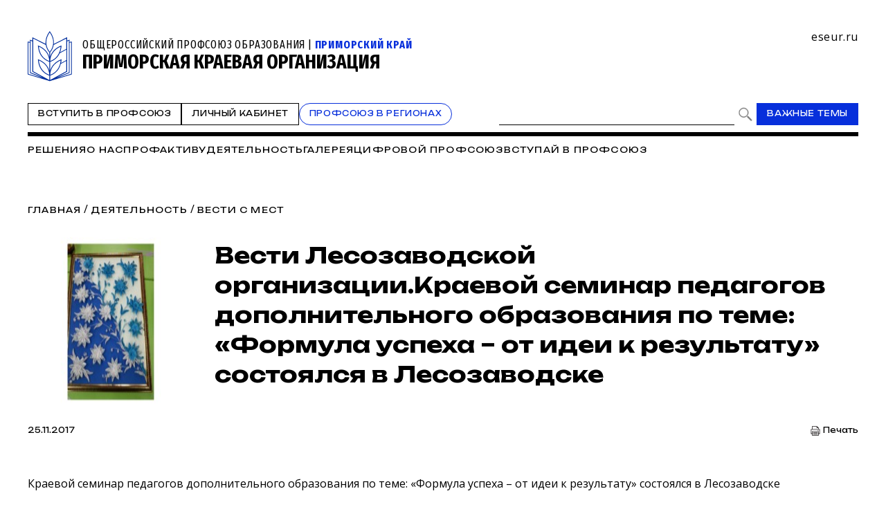

--- FILE ---
content_type: text/html; charset=WINDOWS-1251
request_url: https://www.eseur.ru/primorskykrai/Vesti_Lesozavodskoy_organizacii.Kraevoy_seminar_pedagogov_dopolnitelnogo_obrazovaniya_po_teme_Formula_uspeha__ot_idei_k_rezultatu_sostoyalsya_v_Lesozavodske/
body_size: 67922
content:
<!DOCTYPE HTML>
<html lang="ru" prefix="og: http://ogp.me/ns#">
<head>
<meta http-equiv="Content-Type" content="text/html; charset=windows-1251">
<title>Вести Лесозаводской организации.Краевой семинар педагогов дополнительного образования по теме: «Формула успеха – от идеи к результату» состоялся в Лесозаводске</title>
<meta content="Вести Лесозаводской организации.Краевой семинар педагогов дополнительного образования по теме: «Формула успеха – от идеи к результату» состоялся в Лесозаводске" name="keywords">
<meta content="Вести Лесозаводской организации.Краевой семинар педагогов дополнительного образования по теме: «Формула успеха – от идеи к результату» состоялся в Лесозаводске" name="description">
<meta name="robots" content=all>
<meta name="revisit" content="7 days">
<meta http-equiv="pragma" content="no-cache" /> 
<meta http-equiv="cache-control" content="0" /> 
<meta name="viewport" content="width=device-width, initial-scale=1.0" />
<meta property="fb:admins" content="1385389528367912"/>
<meta property="og:type" content="website">
<meta property="og:title" content="Вести Лесозаводской организации.Краевой семинар педагогов дополнительного образования по теме: «Формула успеха – от идеи к результату» состоялся в Лесозаводске">
<meta property="og:url" content="https://www.eseur.ru/primorskykrai/Vesti_Lesozavodskoy_organizacii.Kraevoy_seminar_pedagogov_dopolnitelnogo_obrazovaniya_po_teme_Formula_uspeha__ot_idei_k_rezultatu_sostoyalsya_v_Lesozavodske/">
<meta property="og:description" name="description" content="Вести Лесозаводской организации.Краевой семинар педагогов дополнительного образования по теме: «Формула успеха – от идеи к результату» состоялся в Лесозаводске">
<meta property="og:image" content="">
<meta name="viewport" content="width=device-width, initial-scale=1.0" />
<link rel="stylesheet" type="text/css" href="/style.css?43" media="all" />
<script type="text/javascript" src="/script.js?42"></script>
<meta name="robots" content=all>
<meta name="revisit" content="7 days">
<link rel="apple-touch-icon" sizes="180x180" href="/apple-touch-icon.png">
<link rel="icon" type="image/png" sizes="32x32" href="/favicon-32x32.png">
<link rel="icon" type="image/png" sizes="16x16" href="/favicon-16x16.png">
<link rel="shortcut icon" href="/favicon.ico" type="image/x-icon">
<link rel="icon" href="/favicon.ico" type="image/x-icon">
<link rel="manifest" href="/site.webmanifest">
</head>
<body>
	<script type="text/javascript" src="https://vk.com/js/api/openapi.js?160"></script>
	<script type="text/javascript">VK.init({apiId: 6959027, onlyWidgets: true});</script>
	<div id="regions" style="display:none;">
		<div class="regions">
			<h1>Организации Профсоюза</h1>
			<span class="close" onclick="showRegions()"></span>
			<div class="dir"><a href="/">Общероссийский Профсоюз образования</a></div><div class="dir" style="margin-left:0px"> <a href="/adygea/"  id="dir83">Адыгейская республиканская организация</a></div><div class="dir" style="margin-left:0px"><a href="javascript:void(0)" onclick="roll(52);" id="arr52" class="rolldown"></a> <a href="/altkray/"  id="dir52">Алтайская краевая организация</a></div><div id="group52" style="display:none;"><div class="dir" style="margin-left:25px"> <a href="/barnaul-rn/"  id="dir204">Барнаульская городская организация</a></div><div class="dir" style="margin-left:25px"> <a href="/rubcovsk-rn/"  id="dir260">Территориальная организация города Рубцовска и Рубцовского района</a></div></div><div class="dir" style="margin-left:0px"> <a href="/altairepublic/"  id="dir125">Алтайская республиканская организация</a></div><div class="dir" style="margin-left:0px"> <a href="http://amurpo.ru/"  id="dir84">Амурская областная организация</a></div><div class="dir" style="margin-left:0px"><a href="javascript:void(0)" onclick="roll(72);" id="arr72" class="rolldown"></a> <a href="http://www.arhoblprof.ru/"  id="dir72">Архангельская межрегиональная организация</a></div><div id="group72" style="display:none;"><div class="dir" style="margin-left:25px"> <a href="http://www.arhoblprof.ru/nenetskaya-okruzhnaya"  id="dir122">Ненецкая окружная организация</a></div></div><div class="dir" style="margin-left:0px"><a href="javascript:void(0)" onclick="roll(59);" id="arr59" class="rolldown"></a> <a href="/astrakhan/"  id="dir59">Астраханская областная организация</a></div><div id="group59" style="display:none;"><div class="dir" style="margin-left:25px"> <a href="http://agtop30.ru/"  id="dir103">Астраханская городская организация</a></div></div><div class="dir" style="margin-left:0px"> <a href="http://www.eduprofrb.ru/"  id="dir15">Башкирская республиканская организация</a></div><div class="dir" style="margin-left:0px"> <a href="http://www.belprofobraz.ru/"  id="dir55">Белгородская региональная организация</a></div><div class="dir" style="margin-left:0px"><a href="javascript:void(0)" onclick="roll(9);" id="arr9" class="rolldown"></a> <a href="/bryansk/"  id="dir9">Брянская областная организация</a></div><div id="group9" style="display:none;"><div class="dir" style="margin-left:25px"> <a href="/bezhbryansk/"  id="dir109">Бежицкая районная организация города Брянска</a></div><div class="dir" style="margin-left:25px"> <a href="/volbryansk/"  id="dir110">Володарская районная организация города Брянска</a></div><div class="dir" style="margin-left:25px"> <a href="/sovbryansk/"  id="dir111">Советская районная организация города Брянска</a></div><div class="dir" style="margin-left:25px"> <a href="/fokbryansk/"  id="dir112">Фокинская районная организация города Брянска</a></div><div class="dir" style="margin-left:25px"> <a href="/bransk_rayon/"  id="dir121">Брянская районная организация</a></div><div class="dir" style="margin-left:25px"> <a href="/dyatkovo/"  id="dir113">Дятьковская районная организация</a></div><div class="dir" style="margin-left:25px"> <a href="/klinci_gorod/"  id="dir126">Клинцовская городская организация</a></div></div><div class="dir" style="margin-left:0px"> <a href="http://broprof.ru/"  id="dir10">Бурятская республиканская организация</a></div><div class="dir" style="margin-left:0px"> <a href="http://eduprof33.ru/"  id="dir68">Владимирская областная организация</a></div><div class="dir" style="margin-left:0px"><a href="javascript:void(0)" onclick="roll(53);" id="arr53" class="rolldown"></a> <a href="/volgograd/"  id="dir53">Волгоградская областная организация</a></div><div id="group53" style="display:none;"><div class="dir" style="margin-left:25px"> <a href="/voroshil-rn/"  id="dir151">Ворошиловская территориальная организация</a></div><div class="dir" style="margin-left:25px"> <a href="/dzerjin-rn/"  id="dir152">Дзержинская территориальная организация</a></div><div class="dir" style="margin-left:25px"> <a href="/kirov-rn/"  id="dir153">Кировская территориальная организация</a></div><div class="dir" style="margin-left:25px"> <a href="/krasnarm-rn/"  id="dir154">Красноармейская территориальная организация</a></div><div class="dir" style="margin-left:25px"> <a href="/krasnokt-rn/"  id="dir155">Краснооктябрьская территориальная организация</a></div><div class="dir" style="margin-left:25px"> <a href="/sovetsk-rn/"  id="dir156">Советская территориальная организация</a></div><div class="dir" style="margin-left:25px"> <a href="/tzr-rn/"  id="dir157">Тракторозаводская территориальная организация</a></div><div class="dir" style="margin-left:25px"> <a href="/central-rn/"  id="dir158">Центральная территориальная организация</a></div><div class="dir" style="margin-left:25px"> <a href="/aleks-rn/"  id="dir159">Алексеевская территориальная организация</a></div><div class="dir" style="margin-left:25px"> <a href="/bicov-rn/"  id="dir160">Быковская территориальная организация</a></div><div class="dir" style="margin-left:25px"> <a href="/voljsk-rn/"  id="dir193">Территориальная организация города Волжского</a></div><div class="dir" style="margin-left:25px"> <a href="/gorod-rn/"  id="dir161">Городищенская территориальная организация</a></div><div class="dir" style="margin-left:25px"> <a href="/danilov-rn/"  id="dir162">Даниловская территориальная организация</a></div><div class="dir" style="margin-left:25px"> <a href="/dubov-rn/"  id="dir163">Дубовская территориальная организация</a></div><div class="dir" style="margin-left:25px"> <a href="/elan-rn/"  id="dir164">Еланская территориальная организация</a></div><div class="dir" style="margin-left:25px"> <a href="/jirnov-rn/"  id="dir165">Жирновская территориальная организация</a></div><div class="dir" style="margin-left:25px"> <a href="/ilov-rn/"  id="dir166">Иловлинская территориальная организация</a></div><div class="dir" style="margin-left:25px"> <a href="/kalach-rn/"  id="dir167">Калачёвская территориальная организация</a></div><div class="dir" style="margin-left:25px"> <a href="/kamish-rn/"  id="dir168">Камышинская территориальная организация</a></div><div class="dir" style="margin-left:25px"> <a href="/gkamish-rn/"  id="dir191">Территориальная организация города Камышина</a></div><div class="dir" style="margin-left:25px"> <a href="/kikvid-rn/"  id="dir170">Кивидзенская территориальная организация</a></div><div class="dir" style="margin-left:25px"> <a href="/kletsk-rn/"  id="dir169">Клетская территориальная организация</a></div><div class="dir" style="margin-left:25px"> <a href="/kotel-rn/"  id="dir171">Котельниковская территориальная организация</a></div><div class="dir" style="margin-left:25px"> <a href="/kotov-rn/"  id="dir172">Котовская территориальная организация</a></div><div class="dir" style="margin-left:25px"> <a href="/kumilg-rn/"  id="dir173">Кумылженская территориальная организация</a></div><div class="dir" style="margin-left:25px"> <a href="/leninsk-rn/"  id="dir174">Ленинская территориальная организация</a></div><div class="dir" style="margin-left:25px"> <a href="/nehaev-rn/"  id="dir175">Нехаевская территориальная организация</a></div><div class="dir" style="margin-left:25px"> <a href="/mih-rn/"  id="dir192">Территориальная организация города Михайловки</a></div><div class="dir" style="margin-left:25px"> <a href="/nikolaev-rn/"  id="dir176">Николаевская территориальная организация</a></div><div class="dir" style="margin-left:25px"> <a href="/novoan-rn/"  id="dir177">Новоаннинская территориальная организация</a></div><div class="dir" style="margin-left:25px"> <a href="/novonik-rn/"  id="dir178">Новониколаевская территориальная организация</a></div><div class="dir" style="margin-left:25px"> <a href="/oktyabr-rn/"  id="dir179">Октябрьская территориальная организация</a></div><div class="dir" style="margin-left:25px"> <a href="/olhov-rn/"  id="dir180">Ольховская территориальная организация</a></div><div class="dir" style="margin-left:25px"> <a href="/pal-rn/"  id="dir181">Палласовская территориальная организация</a></div><div class="dir" style="margin-left:25px"> <a href="/rudn-rn/"  id="dir182">Руднянская территориальная организация</a></div><div class="dir" style="margin-left:25px"> <a href="/svetl-rn/"  id="dir183">Светлоярская территориальная организация</a></div><div class="dir" style="margin-left:25px"> <a href="/serafim-rn/"  id="dir184">Серафимовичская территориальная организация</a></div><div class="dir" style="margin-left:25px"> <a href="/srahtub-rn/"  id="dir185">Среднеахтубинская территориальная организация</a></div><div class="dir" style="margin-left:25px"> <a href="/staropolt-rn/"  id="dir186">Старополтавская территориальная организация</a></div><div class="dir" style="margin-left:25px"> <a href="/surovik-rn/"  id="dir187">Суровикинская территориальная организация</a></div><div class="dir" style="margin-left:25px"> <a href="/uryup-rn/"  id="dir188">Урюпинская территориальная организация</a></div><div class="dir" style="margin-left:25px"> <a href="/frol-rn/"  id="dir189">Фроловская территориальная организация</a></div><div class="dir" style="margin-left:25px"> <a href="/gfrol-rn/"  id="dir194">Территориальная организация города Фролова</a></div><div class="dir" style="margin-left:25px"> <a href="/chernish-rn/"  id="dir190">Чернышковская территориальная организация</a></div></div><div class="dir" style="margin-left:0px"> <a href="http://www.profsoyz.ru/"  id="dir40">Вологодская областная организация</a></div><div class="dir" style="margin-left:0px"> <a href="/voronezh/"  id="dir19">Воронежская областная организация</a></div><div class="dir" style="margin-left:0px"> <a href="http://ed-union05.ru/"  id="dir6">Дагестанская республиканская организация</a></div><div class="dir" style="margin-left:0px"> <a href="https://profobrdn.ru/"  id="dir196">Региональная организация Профсоюза в Донецкой Народной Республике</a></div><div class="dir" style="margin-left:0px"> <a href="/jewish/"  id="dir85">Еврейская областная организация</a></div><div class="dir" style="margin-left:0px"> <a href="http://zabprofobr.ru/"  id="dir62">Забайкальская краевая организация</a></div><div class="dir" style="margin-left:0px"> <a href="/zaporozhye/"  id="dir304">Запорожская областная организация</a></div><div class="dir" style="margin-left:0px"> <a href="https://profobr37.ru/"  id="dir69">Ивановская областная организация</a></div><div class="dir" style="margin-left:0px"> <a href="/ingush/"  id="dir86">Ингушская республиканская организация</a></div><div class="dir" style="margin-left:0px"> <a href="http://www.profedu38.ru/"  id="dir27">Иркутская областная организация</a></div><div class="dir" style="margin-left:0px"> <a href="/kbd/"  id="dir87">Кабардино-Балкарская республиканская организация</a></div><div class="dir" style="margin-left:0px"> <a href="/kaliningrad/"  id="dir80">Калининградская областная организация</a></div><div class="dir" style="margin-left:0px"> <a href="/kalmik/"  id="dir51">Калмыцкая республиканская организация</a></div><div class="dir" style="margin-left:0px"><a href="javascript:void(0)" onclick="roll(78);" id="arr78" class="rolldown"></a> <a href="/kaluga/"  id="dir78">Калужская областная организация</a></div><div id="group78" style="display:none;"><div class="dir" style="margin-left:25px"> <a href="/obninsk/"  id="dir133">Обнинская городская организация</a></div></div><div class="dir" style="margin-left:0px"> <a href="/kamchatka/"  id="dir88">Камчатская краевая организация</a></div><div class="dir" style="margin-left:0px"> <a href="/karach/"  id="dir79">Карачаево-Черкесская республиканская организация</a></div><div class="dir" style="margin-left:0px"> <a href="/karelia/"  id="dir129">Карельская республиканская организация</a></div><div class="dir" style="margin-left:0px"> <a href="https://профобр43.рф"  id="dir74">Кировская областная организация</a></div><div class="dir" style="margin-left:0px"> <a href="http://www.reskomobrrk.ru/"  id="dir90">Коми республиканская организация</a></div><div class="dir" style="margin-left:0px"> <a href="http://profobr44.ru/"  id="dir91">Костромская областная организация</a></div><div class="dir" style="margin-left:0px"> <a href="http://профсоюзобразования.рф/"  id="dir4">Краснодарская краевая организация</a></div><div class="dir" style="margin-left:0px"> <a href="http://www.kr-educat.ru/"  id="dir29">Красноярская краевая организация</a></div><div class="dir" style="margin-left:0px"> <a href="http://reskom-crimea.ru/"  id="dir100">Крымская республиканская организация</a></div><div class="dir" style="margin-left:0px"> <a href="http://obkom42.ru/"  id="dir28">Кузбасская региональная организация</a></div><div class="dir" style="margin-left:0px"><a href="javascript:void(0)" onclick="roll(36);" id="arr36" class="rolldown"></a> <a href="/kurgan/"  id="dir36">Курганская областная организация</a></div><div id="group36" style="display:none;"><div class="dir" style="margin-left:25px"> <a href="/vargashinsk/"  id="dir114">Варгашинская районная организация</a></div><div class="dir" style="margin-left:25px"> <a href="/kataysk/"  id="dir115">Катайская районная организация</a></div><div class="dir" style="margin-left:25px"> <a href="/kurtamishsk/"  id="dir116">Куртамышская районная организация</a></div><div class="dir" style="margin-left:25px"> <a href="/shadrinsk/"  id="dir117">Шадринская районная организация</a></div></div><div class="dir" style="margin-left:0px"> <a href="https://profobrkursk.ru/"  id="dir70">Курская областная организация</a></div><div class="dir" style="margin-left:0px"><a href="javascript:void(0)" onclick="roll(75);" id="arr75" class="rolldown"></a> <a href="/lipetsk/"  id="dir75">Липецкая областная организация</a></div><div id="group75" style="display:none;"><div class="dir" style="margin-left:25px"> <a href="/dobrin-rn/"  id="dir148">Добринская районная организация</a></div></div><div class="dir" style="margin-left:0px"> <a href="https://profsouzlnr.su/"  id="dir197">Региональная организация Профсоюза в Луганской Народной Республике</a></div><div class="dir" style="margin-left:0px"> <a href="/magadan/"  id="dir92">Магаданская областная организация</a></div><div class="dir" style="margin-left:0px"><a href="javascript:void(0)" onclick="roll(56);" id="arr56" class="rolldown"></a> <a href="/mariel/"  id="dir56">Региональная организация Профсоюза в Республике Марий Эл</a></div><div id="group56" style="display:none;"><div class="dir" style="margin-left:25px"> <a href="/volzhsk-rn/"  id="dir206">Волжская территориальная организация</a></div><div class="dir" style="margin-left:25px"> <a href="/Gornomari-rn/"  id="dir207">Горномарийская районная организация</a></div><div class="dir" style="margin-left:25px"> <a href="/zvenigovo-rn/"  id="dir209">Звениговская районная организация</a></div><div class="dir" style="margin-left:25px"> <a href="http://iolagorkom.ucoz.ru/"  id="dir220">Йошкар-Олинская городская организация</a></div><div class="dir" style="margin-left:25px"> <a href="/kilemar-rn/"  id="dir210">Килемарская районная организация</a></div><div class="dir" style="margin-left:25px"> <a href="/kuzma-gd/"  id="dir221">Козьмодемьянская городская организация</a></div><div class="dir" style="margin-left:25px"> <a href="/kuzhener-rn/"  id="dir211">Куженерская районная организация</a></div><div class="dir" style="margin-left:25px"> <a href="/Mariturek-rn/"  id="dir212">Мари-Турекская районная организация</a></div><div class="dir" style="margin-left:25px"> <a href="/medvedevo-rn/"  id="dir213">Медведевская районная организация</a></div><div class="dir" style="margin-left:25px"><a href="javascript:void(0)" onclick="roll(214);" id="arr214" class="rolldown"></a> <a href="/morki-rn/"  id="dir214">Моркинская районная организация</a></div><div id="group214" style="display:none;"><div class="dir" style="margin-left:50px"> <a href="/morki1-pp/"  id="dir226">Первичная организация Моркинской СОШ № 1</a></div><div class="dir" style="margin-left:50px"> <a href="/morki2-pp/"  id="dir227">Первичная организация Моркинской СОШ № 2</a></div><div class="dir" style="margin-left:50px"> <a href="/morki6-pp/"  id="dir228">Первичная организация Моркинской СОШ № 6</a></div><div class="dir" style="margin-left:50px"> <a href="/arino-pp/"  id="dir229">Первичная организация Аринской СОШ</a></div><div class="dir" style="margin-left:50px"> <a href="/cad-pp/"  id="dir246">Первичная организация Моркинского детского сада № 1</a></div><div class="dir" style="margin-left:50px"> <a href="/mjrkicad-pp/"  id="dir247">Первичная организация Моркинского детского сада № 2</a></div><div class="dir" style="margin-left:50px"> <a href="/morkicad-pp/"  id="dir248">Первичная организация Моркинского детского сада № 3</a></div><div class="dir" style="margin-left:50px"> <a href="/morkicad5-pp/"  id="dir249">Первичная организация Моркинского детского сада № 5</a></div><div class="dir" style="margin-left:50px"> <a href="/morkicfl7-pp/"  id="dir250">Первичная организация Моркинского детского сада № 7</a></div><div class="dir" style="margin-left:50px"> <a href="/morkirme-pp/"  id="dir253">Первичная организация Отдела образования Моркинского района</a></div></div><div class="dir" style="margin-left:25px"> <a href="/novotoryal-rn/"  id="dir215">Новоторьяльская районная организация</a></div><div class="dir" style="margin-left:25px"> <a href="/Orshanka-rn/"  id="dir208">Оршанская районная организация</a></div><div class="dir" style="margin-left:25px"> <a href="/paranga-rn/"  id="dir216">Параньгинская районная организация</a></div><div class="dir" style="margin-left:25px"> <a href="/sernur-rn/"  id="dir218">Сернурская районная организация</a></div><div class="dir" style="margin-left:25px"> <a href="/sovetskaya-rn/"  id="dir217">Советская районная организация</a></div><div class="dir" style="margin-left:25px"> <a href="/yurino-rn/"  id="dir219">Юринская районная организация</a></div><div class="dir" style="margin-left:25px"> <a href="/ppos-marsu/"  id="dir223">Объединённая первичная организация Марийского государственного университета</a></div><div class="dir" style="margin-left:25px"> <a href="/opo-orshanka/"  id="dir224">Объединённая первичная организация Оршанского педагогического колледжа</a></div><div class="dir" style="margin-left:25px"> <a href="https://www.volgatech.net/students-union/"  id="dir222">Первичная организация студентов Поволжского государственного технологического университета</a></div></div><div class="dir" style="margin-left:0px"> <a href="http://profobr13.ru/"  id="dir61">Мордовская республиканская организация</a></div><div class="dir" style="margin-left:0px"> <a href="http://mgoprof.ru/"  id="dir47">Московская городская организация</a></div><div class="dir" style="margin-left:0px"> <a href="http://okproobraz.ru/"  id="dir20">Московская областная организация</a></div><div class="dir" style="margin-left:0px"> <a href="http://www.promo51.ru/"  id="dir66">Мурманская областная организация</a></div><div class="dir" style="margin-left:0px"> <a href="http://www.profobr.nnov.ru/"  id="dir24">Нижегородская областная организация</a></div><div class="dir" style="margin-left:0px"> <a href="http://obrprof53.ru/"  id="dir93">Новгородская областная организация</a></div><div class="dir" style="margin-left:0px"> <a href="http://npo54.ru/"  id="dir46">Новосибирская областная организация</a></div><div class="dir" style="margin-left:0px"> <a href="/omskiy/"  id="dir11">Омская областная организация</a></div><div class="dir" style="margin-left:0px"><a href="javascript:void(0)" onclick="roll(16);" id="arr16" class="rolldown"></a> <a href="/orenburg/"  id="dir16">Оренбургская областная организация</a></div><div id="group16" style="display:none;"><div class="dir" style="margin-left:25px"> <a href="https://vk.com/club229188932"  id="dir120">Александровская районная организация</a></div><div class="dir" style="margin-left:25px"> <a href="/asekeevo/"  id="dir124">Асекеевская районная организация</a></div><div class="dir" style="margin-left:25px"> <a href="https://vk.com/id1039774230"  id="dir123">Бугурусланская городская организация</a></div><div class="dir" style="margin-left:25px"> <a href="/buguruslan/"  id="dir104">Бугурусланская районная организация</a></div><div class="dir" style="margin-left:25px"> <a href="/nvtrsk/"  id="dir108">Новотроицкая городская организация</a></div><div class="dir" style="margin-left:25px"> <a href="/orenburg_gorod/"  id="dir106">Оренбургская городская организация</a></div><div class="dir" style="margin-left:25px"> <a href="/osu-w/"  id="dir205">Первичная организация работников Оренбургского государственного университета</a></div><div class="dir" style="margin-left:25px"> <a href="/orenburg_rayon/"  id="dir118">Оренбургская районная организация</a></div><div class="dir" style="margin-left:25px"> <a href="/orsk_gorod/"  id="dir119">Орская городская организация</a></div></div><div class="dir" style="margin-left:0px"><a href="javascript:void(0)" onclick="roll(94);" id="arr94" class="rolldown"></a> <a href="/oryol/"  id="dir94">Орловская областная организация</a></div><div id="group94" style="display:none;"><div class="dir" style="margin-left:25px"> <a href="/livnji/"  id="dir258">Ливенская районная организация</a></div><div class="dir" style="margin-left:25px"> <a href="/mtsensk/"  id="dir306">Мценская районная организация</a></div><div class="dir" style="margin-left:25px"> <a href="/orelgorod/"  id="dir308">Орловская городская организация</a></div></div><div class="dir" style="margin-left:0px"> <a href="/penza/"  id="dir63">Пензенская областная организация</a></div><div class="dir" style="margin-left:0px"><a href="javascript:void(0)" onclick="roll(58);" id="arr58" class="rolldown"></a> <a href="/permsk/"  id="dir58">Пермская краевая организация</a></div><div id="group58" style="display:none;"><div class="dir" style="margin-left:25px"> <a href="/ppopsu_workers/"  id="dir127">Первичная организация работников ПГНИУ</a></div></div><div class="dir" style="margin-left:0px"> <a href="/primorskykrai/" id="active" id="dir82">Приморская краевая организация</a></div><div class="dir" style="margin-left:0px"> <a href="/pskov/"  id="dir76">Псковская областная организация</a></div><div class="dir" style="margin-left:0px"><a href="javascript:void(0)" onclick="roll(12);" id="arr12" class="rolldown"></a> <a href="http://www.obkomprof.ru/"  id="dir12">Ростовская областная организация </a></div><div id="group12" style="display:none;"><div class="dir" style="margin-left:25px"> <a href="/azovr/"  id="dir273">Азовская районная организация</a></div><div class="dir" style="margin-left:25px"> <a href="http://prof-aksay.ru"  id="dir302">Аксайская районная организация</a></div><div class="dir" style="margin-left:25px"> <a href="/bag/"  id="dir263">Багаевская районная организация</a></div><div class="dir" style="margin-left:25px"> <a href="https://bkprof.ru/"  id="dir299">Белокалитвинская районная организация</a></div><div class="dir" style="margin-left:25px"> <a href="/bok/"  id="dir280">Боковская районная оганизация</a></div><div class="dir" style="margin-left:25px"> <a href="/verh/"  id="dir313">Верхнедонская районная организация</a></div><div class="dir" style="margin-left:25px"> <a href="http://volgprofsous.ru"  id="dir293">Волгодонская городская организация</a></div><div class="dir" style="margin-left:25px"> <a href="/volgr/"  id="dir305">Волгодонская районная организация</a></div><div class="dir" style="margin-left:25px"> <a href="/donetsk/"  id="dir284">Донецкая городская организация</a></div><div class="dir" style="margin-left:25px"> <a href="/dub/"  id="dir303">Дубовская районная организация</a></div><div class="dir" style="margin-left:25px"> <a href="http://prof-egor.ru/"  id="dir300">Егорлыкская районная организация</a></div><div class="dir" style="margin-left:25px"> <a href="/zver/"  id="dir276">Зверевская городская организация</a></div><div class="dir" style="margin-left:25px"> <a href="/zimov/"  id="dir283">Зимовниковская районная организация</a></div><div class="dir" style="margin-left:25px"><a href="javascript:void(0)" onclick="roll(311);" id="arr311" class="rolldown"></a> <a href="/kagal/"  id="dir311">Кагальницкая районная организация</a></div><div class="dir" style="margin-left:25px"> <a href="https://камшахпрофсоюз.рф/"  id="dir298">Каменск-Шахтинская городская организация</a></div><div class="dir" style="margin-left:25px"> <a href="/krasul/"  id="dir266">Красносулинская районная организация</a></div><div class="dir" style="margin-left:25px"> <a href="/kuibysh/"  id="dir314">Куйбышевская районная организация</a></div><div class="dir" style="margin-left:25px"> <a href="/martyn/"  id="dir315">Мартыновская районная организация</a></div><div class="dir" style="margin-left:25px"> <a href="https://roomartr.narod.ru/FORMATION.htm"  id="dir294">Мартыновская районная организация</a></div><div class="dir" style="margin-left:25px"> <a href="/mill/"  id="dir275">Миллеровская районная организация</a></div><div class="dir" style="margin-left:25px"> <a href="http://prof_obraz.esgms.ru"  id="dir301">Мясниковская районная организация</a></div><div class="dir" style="margin-left:25px"> <a href="http://neklprof.ucoz.ru"  id="dir288">Неклиновская районная организация</a></div><div class="dir" style="margin-left:25px"> <a href="/ncher/"  id="dir271">Новочеркасская городская организация</a></div><div class="dir" style="margin-left:25px"> <a href="/nshakh/"  id="dir270">Новошахтинская городская организация</a></div><div class="dir" style="margin-left:25px"> <a href="/obl/"  id="dir310">Обливская районная огранизация</a></div><div class="dir" style="margin-left:25px"> <a href="/oktr/"  id="dir267">Октябрьская районная организация</a></div><div class="dir" style="margin-left:25px"> <a href="/pesch/"  id="dir316">Песчанокопская районная организация</a></div><div class="dir" style="margin-left:25px"> <a href="/prolr/"  id="dir268">Пролетарская районная организация</a></div><div class="dir" style="margin-left:25px"> <a href="/remont/"  id="dir312">Ремонтненская районная организация</a></div><div class="dir" style="margin-left:25px"> <a href="/rodion/"  id="dir272">Родионово-Несветайская районная организация</a></div><div class="dir" style="margin-left:25px"> <a href="/salsk/"  id="dir269">Сальская районная организация</a></div><div class="dir" style="margin-left:25px"> <a href="http://semikarakprof.ru"  id="dir291">Семикаракорская районная организация</a></div><div class="dir" style="margin-left:25px"> <a href="http://tagprof.my1.ru"  id="dir289">Таганрогская городская организация</a></div><div class="dir" style="margin-left:25px"> <a href="/taras/"  id="dir282">Тарасовская районная организация</a></div><div class="dir" style="margin-left:25px"> <a href="https://proftacina.ucoz.ru/"  id="dir290">Тацинская районная организация</a></div><div class="dir" style="margin-left:25px"> <a href="/ust-donec/"  id="dir278">Усть-Донецкая районная организация</a></div><div class="dir" style="margin-left:25px"> <a href="http://profs25-celina.ru"  id="dir296">Целинская районная организация</a></div><div class="dir" style="margin-left:25px"> <a href="http://profcim.nethouse.ru"  id="dir292">Цимлянская районная организация</a></div><div class="dir" style="margin-left:25px"> <a href="http://chpoo.ru/"  id="dir297">Чертковская районная организация</a></div><div class="dir" style="margin-left:25px"> <a href="https://shprof.ru"  id="dir286">Шахтинская городская организация</a></div><div class="dir" style="margin-left:25px"> <a href="/vorosh/"  id="dir264">Ворошиловская районная организация города Ростова-на-Дону</a></div><div class="dir" style="margin-left:25px"> <a href="/jeldor/"  id="dir265">Железнодорожная районная организация города Ростов-на-Дону</a></div><div class="dir" style="margin-left:25px"> <a href="/kir/"  id="dir277">Кировская районная организация города Ростова-на-Дону</a></div><div class="dir" style="margin-left:25px"> <a href="/len/"  id="dir279">Ленинская районная организация города Ростова-на-Дону</a></div><div class="dir" style="margin-left:25px"> <a href="/okt/"  id="dir309">Октябрьская районная организация города Ростова-на-Дону</a></div><div class="dir" style="margin-left:25px"> <a href="https://profsouz1.nethouse.ru/"  id="dir287">Первомайская районная организация города Ростова-на-Дону</a></div><div class="dir" style="margin-left:25px"> <a href="/prol/"  id="dir274">Пролетарская районная организация города Ростова-на-Дону</a></div><div class="dir" style="margin-left:25px"> <a href="https://prof-sov.ru"  id="dir256">Советская районная организация города Ростова-на-Дону</a></div><div class="dir" style="margin-left:25px"> <a href="/testrostov/"  id="dir255">тестовая</a></div></div><div class="dir" style="margin-left:0px"> <a href="http://www.ryazanprof.ru/"  id="dir71">Рязанская областная организация</a></div><div class="dir" style="margin-left:0px"> <a href="http://www.samaraobr.ru/"  id="dir13">Самарская областная организация</a></div><div class="dir" style="margin-left:0px"> <a href="https://spbprof.ru"  id="dir42">Межрегиональная организация Санкт-Петербурга и Ленинградской области Профсоюза</a></div><div class="dir" style="margin-left:0px"> <a href="http://www.sarprof.ru/"  id="dir57">Саратовская областная организация</a></div><div class="dir" style="margin-left:0px"> <a href="/sahalin/"  id="dir95">Сахалинская областная организация</a></div><div class="dir" style="margin-left:0px"><a href="javascript:void(0)" onclick="roll(45);" id="arr45" class="rolldown"></a> <a href="/sverdlovsk/"  id="dir45">Свердловская областная организация</a></div><div id="group45" style="display:none;"><div class="dir" style="margin-left:25px"> <a href="/ntagil-gr/"  id="dir202">Нижнетагильская городская организация</a></div><div class="dir" style="margin-left:25px"> <a href="/polevskoy-gr/"  id="dir203">Полевская городская организация</a></div></div><div class="dir" style="margin-left:0px"> <a href="/sevastopol/"  id="dir102">Севастопольская городская организация</a></div><div class="dir" style="margin-left:0px"> <a href="/alaniya/"  id="dir64">Северо-Осетинская республиканская организация</a></div><div class="dir" style="margin-left:0px"> <a href="http://смолпрофобр.рф/"  id="dir96">Смоленская областная организация</a></div><div class="dir" style="margin-left:0px"> <a href="http://stvprofedu.ru/"  id="dir49">Ставропольская краевая организация</a></div><div class="dir" style="margin-left:0px"> <a href="http://www.profobr68.ru/"  id="dir67">Тамбовская областная организация</a></div><div class="dir" style="margin-left:0px"><a href="javascript:void(0)" onclick="roll(54);" id="arr54" class="rolldown"></a> <a href="http://www.edunion.ru/"  id="dir54">Региональная организация Профсоюза в Республике Татарстан</a></div><div id="group54" style="display:none;"><div class="dir" style="margin-left:25px"> <a href="/arskspo/"  id="dir146">Арская территориальная организация</a></div><div class="dir" style="margin-left:25px"> <a href="/profbug/"  id="dir262">Бугульминская территориальная организация</a></div><div class="dir" style="margin-left:25px"> <a href="/buaprof/"  id="dir139">Буинская территориальная организация</a></div><div class="dir" style="margin-left:25px"> <a href="/biektawprofsouz/"  id="dir137">Высокогорская территориальная организация</a></div><div class="dir" style="margin-left:25px"> <a href="/nk-prof.obraz/"  id="dir147">Нижнекамская территориальная организация</a></div><div class="dir" style="margin-left:25px"> <a href="/nk-pordo/"  id="dir136">Нижнекамская территориальная организация работников дошкольного образования</a></div><div class="dir" style="margin-left:25px"> <a href="/nurlatprof/"  id="dir138">Нурлатская территориальная организация</a></div><div class="dir" style="margin-left:25px"> <a href="/spochist/"  id="dir135">Чистопольская территориальная организация</a></div></div><div class="dir" style="margin-left:0px"><a href="javascript:void(0)" onclick="roll(97);" id="arr97" class="rolldown"></a> <a href="http://eseur-tver.ru/"  id="dir97">Тверская областная организация</a></div><div id="group97" style="display:none;"><div class="dir" style="margin-left:25px"> <a href="https://www.tver-edun.ru/"  id="dir134">Тверская городская организация</a></div></div><div class="dir" style="margin-left:0px"> <a href="/tomsk/"  id="dir130">Томская областная организация</a></div><div class="dir" style="margin-left:0px"><a href="javascript:void(0)" onclick="roll(65);" id="arr65" class="rolldown"></a> <a href="http://www.tulaed-union.ru/"  id="dir65">Тульская областная организация</a></div><div id="group65" style="display:none;"><div class="dir" style="margin-left:25px"> <a href="/nvmsktl-gr/"  id="dir257">Новомосковская городская организация</a></div><div class="dir" style="margin-left:25px"> <a href="/tula-gr/"  id="dir149">Тульская городская организация</a></div><div class="dir" style="margin-left:25px"> <a href="/uzlovaya-rn/"  id="dir254">Узловская районная организация</a></div></div><div class="dir" style="margin-left:0px"> <a href="/tuva/"  id="dir98">Тывинская республиканская организация </a></div><div class="dir" style="margin-left:0px"><a href="javascript:void(0)" onclick="roll(43);" id="arr43" class="rolldown"></a> <a href="http://tyumprof.ru/"  id="dir43">Тюменская межрегиональная организация</a></div><div id="group43" style="display:none;"><div class="dir" style="margin-left:25px"><a href="javascript:void(0)" onclick="roll(107);" id="arr107" class="rolldown"></a> <a href="/hmao/"  id="dir107">Ханты-Мансийская окружная организация</a></div><div id="group107" style="display:none;"><div class="dir" style="margin-left:50px"> <a href="/khmcity/"  id="dir128">Ханты-Мансийская городская организация</a></div></div><div class="dir" style="margin-left:25px"> <a href="http://ed-unionyanao.ru/"  id="dir101">Ямало-Ненецкая окружная организация</a></div></div><div class="dir" style="margin-left:0px"> <a href="/udmurt/"  id="dir50">Удмуртская республиканская организация</a></div><div class="dir" style="margin-left:0px"> <a href="/ulianovsk/"  id="dir60">Ульяновская областная организация</a></div><div class="dir" style="margin-left:0px"><a href="javascript:void(0)" onclick="roll(81);" id="arr81" class="rolldown"></a> <a href="/habar/"  id="dir81">Хабаровская краевая организация</a></div><div id="group81" style="display:none;"><div class="dir" style="margin-left:25px"> <a href="/koms_na_amure/"  id="dir105">Комсомольская-на-Амуре городская организация</a></div></div><div class="dir" style="margin-left:0px"> <a href="/khakassia/"  id="dir33">Хакасская республиканская организация</a></div><div class="dir" style="margin-left:0px"> <a href="/herson/"  id="dir225">Херсонская областная организация</a></div><div class="dir" style="margin-left:0px"><a href="javascript:void(0)" onclick="roll(25);" id="arr25" class="rolldown"></a> <a href="/chelyabinsk/"  id="dir25">Челябинская областная организация</a></div><div id="group25" style="display:none;"><div class="dir" style="margin-left:25px"> <a href="/asha-rn/"  id="dir261">Ашинская районная организация</a></div></div><div class="dir" style="margin-left:0px"> <a href="http://ressovet.ru/"  id="dir48">Чеченская республиканская организация</a></div><div class="dir" style="margin-left:0px"><a href="javascript:void(0)" onclick="roll(3);" id="arr3" class="rolldown"></a> <a href="/chuvashia/"  id="dir3">Чувашская республиканская организация</a></div><div id="group3" style="display:none;"><div class="dir" style="margin-left:25px"> <a href="/kanach-gor/"  id="dir143">Канашская городская организация</a></div><div class="dir" style="margin-left:25px"> <a href="/kanash-rn/"  id="dir142">Канашская районная организация</a></div><div class="dir" style="margin-left:25px"> <a href="/krchet-rn/"  id="dir144">Красночетайская районная организация</a></div><div class="dir" style="margin-left:25px"> <a href="/zivil-rn/"  id="dir141">Цивильская районная организация</a></div><div class="dir" style="margin-left:25px"> <a href="/cheb-rn/"  id="dir140">Чебоксарская районная организация</a></div><div class="dir" style="margin-left:25px"> <a href="/chemurcha-rn/"  id="dir145">Шемуршинская районная организация</a></div></div><div class="dir" style="margin-left:0px"> <a href="https://ed-union14.ru/"  id="dir77">Якутская республиканская организация</a></div><div class="dir" style="margin-left:0px"> <a href="/yaroslavl/"  id="dir99">Ярославская областная организация</a></div>		
		</div>
	</div>
	<div id="fullmenu" style="display:none;">
		<div class="regions">
			<span class="close" onclick="showFullMenu()"></span><div class="dir" style="margin-left:0px"> <a href="/primorskykrai/resolutions/"  id="menudir3718">Решения</a></div><div class="dir" style="margin-left:0px"><a href="javascript:void(0)" onclick="menuroll(2421);" id="menuarr2421" class="rolldown"></a> <a href="javascript:void(0);" onclick="menuroll(2421);" id="menudir2421">О нас</a></div><div id="menugroup2421" style="display:none;"><div class="dir" style="margin-left:25px"> <a href="/primorskykrai/Istoriya_/"  id="menudir2437">Об организации</a></div><div class="dir" style="margin-left:25px"> <a href="/primorskykrai/Apparat_kraevoy_organizacii/"  id="menudir2439">Аппарат </a></div><div class="dir" style="margin-left:25px"> <a href="/primorskykrai/Kontrolno-revizionnaya_komissiya/"  id="menudir2438">Выборные органы Приморской краевой организации Профсоюза</a></div><div class="dir" style="margin-left:25px"> <a href="/primorskykrai/Kniga_Pocheta/"  id="menudir2440">Структура Приморской краевой организации</a></div><div class="dir" style="margin-left:25px"> <a href="/primorskykrai/Sovet_molodih_pedagogov/"  id="menudir2441">Совет молодых педагогов</a></div><div class="dir" style="margin-left:25px"> <a href="/primorskykrai/Mi_v_socialnih_setyah/"  id="menudir2509">Мы в социальных сетях</a></div></div><div class="dir" style="margin-left:0px"><a href="javascript:void(0)" onclick="menuroll(2431);" id="menuarr2431" class="rolldown"></a> <a href="javascript:void(0);" onclick="menuroll(2431);" id="menudir2431">Профактиву</a></div><div id="menugroup2431" style="display:none;"><div class="dir" style="margin-left:25px"> <a href="/primorskykrai/Zakonodatelstvo_RF/"  id="menudir2442">Законодательство РФ</a></div><div class="dir" style="margin-left:25px"> <a href="/primorskykrai/Zakonodatelstvo_Primorskogo_kraya/"  id="menudir2443">Законодательство Приморского края</a></div><div class="dir" style="margin-left:25px"> <a href="/primorskykrai/Dokumenti/"  id="menudir2444">Документы</a></div><div class="dir" style="margin-left:25px"> <a href="/primorskykrai/Socialnoe_partnerstvo_dokumenti/"  id="menudir2445">Социальное партнерство (документы)</a></div><div class="dir" style="margin-left:25px"> <a href="/primorskykrai/Metodicheskie_rekomendacii/"  id="menudir2446">Методические рекомендации</a></div><div class="dir" style="margin-left:25px"> <a href="/primorskykrai/Profsouznaya_biblioteka/"  id="menudir2447">Профсоюзная библиотека. Учебно-методические пособия</a></div><div class="dir" style="margin-left:25px"> <a href="/primorskykrai/Informacionnie_bulleteni/"  id="menudir2499">Профсоюзная библиотека. Опыт крайкома</a></div><div class="dir" style="margin-left:25px"> <a href="/primorskykrai/Regionalniy_opit/"  id="menudir2500">Региональный опыт                                                                                                                                               </a></div></div><div class="dir" style="margin-left:0px"><a href="javascript:void(0)" onclick="menuroll(2432);" id="menuarr2432" class="rolldown"></a> <a href="javascript:void(0);" onclick="menuroll(2432);" id="menudir2432">Деятельность</a></div><div id="menugroup2432" style="display:none;"><div class="dir" style="margin-left:25px"> <a href="/primorskykrai/news/"  id="menudir784">Новости</a></div><div class="dir" style="margin-left:25px"> <a href="/primorskykrai/Publichniy_otchet/"  id="menudir2512">Публичные отчеты</a></div><div class="dir" style="margin-left:25px"> <a href="/primorskykrai/Meropriyatiya_/"  id="menudir2505">Мероприятия</a></div><div class="dir" style="margin-left:25px"> <a href="/primorskykrai/Kraevaya_trehstoronnyaya_komissiya/"  id="menudir2538">Краевая трехсторонняя комиссия</a></div><div class="dir" style="margin-left:25px"> <a href="/primorskykrai/Socialnoe_partnerstvo/"  id="menudir2539">Социальное партнерство</a></div><div class="dir" style="margin-left:25px"> <a href="/primorskykrai/Vesti_s_mest_/"  id="menudir2529">Вести с мест</a></div><div class="dir" style="margin-left:25px"> <a href="/primorskykrai/Konkursi_/"  id="menudir2543">Конкурсы</a></div><div class="dir" style="margin-left:25px"> <a href="/primorskykrai/Pravovaya_rabota/"  id="menudir2448">Правовая работа</a></div><div class="dir" style="margin-left:25px"> <a href="/primorskykrai/Finansovaya_rabota/"  id="menudir2449">Финансовая работа</a></div><div class="dir" style="margin-left:25px"> <a href="/primorskykrai/Ohrana_truda/"  id="menudir2450">Охрана труда</a></div><div class="dir" style="margin-left:25px"> <a href="/primorskykrai/Organizacionnaya_rabota/"  id="menudir2451">Организационная работа</a></div><div class="dir" style="margin-left:25px"> <a href="/primorskykrai/Informacionnaya_rabota/"  id="menudir2452">Информационная работа</a></div><div class="dir" style="margin-left:25px"> <a href="/primorskykrai/Zabota_o_zdorove_chlenov_Prfosouza_/"  id="menudir2502">Забота о здоровье членов Профсоюза</a></div><div class="dir" style="margin-left:25px"> <a href="/primorskykrai/Pensionnoe_obespechenie/"  id="menudir2503">Пенсионное обеспечение</a></div><div class="dir" style="margin-left:25px"> <a href="/primorskykrai/Uchastie-v-KPK-Uchitelskiy-/"  id="menudir4645">Участие в КПК &quot;Учительский&quot;</a></div><div class="dir" style="margin-left:25px"> <a href="/primorskykrai/Klub-Vospitateley-goda-Volna-/"  id="menudir4646">Клуб &quot;Воспитателей года &quot;Волна&quot;</a></div></div><div class="dir" style="margin-left:0px"> <a href="/primorskykrai/Fotogalereya_/"  id="menudir2433">Галерея</a></div><div class="dir" style="margin-left:0px"> <a href="/primorskykrai/digital_union_prmsk/"  id="menudir3039">Цифровой Профсоюз</a></div><div class="dir" style="margin-left:0px"> <a href="/primorskykrai/Vstupay_v_Profsouz/"  id="menudir2435">Вступай в Профсоюз</a></div>		
		</div>
	</div>
	<div id="tab">
		<div id="top">
			<div id="hat">
				<div id="hat-page">
					<!--img src="/Images/snow.png" style="position:absolute; max-width:100vw; right:-50px; top:-20px; z-index:0;"//-->
					<div id="logo-div">
						<a href="/"><img src="/Images/logo.svg?3" id="logo"></a>
						<a href="/primorskykrai/" id="header">
							<span>Общероссийский Профсоюз образования | <strong>Приморский край</strong></span><h1>Приморская краевая организация</h1>
						</a>
					</div>
					<a href="https://eseur.ru/" title="Общероссийский Профсоюз образования. Главная" id="site" style="display:auto;">eseur.ru</a>
					<a href="javascript:void(0);" title="Меню сайта" id="mobilemenubut" onclick="showFullMenu();"></a>
					<div id="hat-buttons">
						<a href="https://lk.eseur.ru/signup" title="Вступить в Профсоюз" id="enter">Вступить в Профсоюз</a>
						<a href="https://lk.eseur.ru/login" title="Личный кабинет члена Профсоюза" id="lk">Личный кабинет</a>
						<a href="javascript:void(0);" title="Профсоюз в регионах" id="regions" onclick="showRegions()">Профсоюз в регионах</a>
						<a href="https://eseur.ru/tema/" title="Важные темы" id="temamob">Важные темы</a>
						<div>
							<form action="/search/" name="search" method="get" enctype="multipart/form-data" id="searchform">
								<input id="searchinput" name="w" value="" placeholder="">
								<input id="searchsubmit" type="submit" value="" title="Найти">
							</form>
							<a href="https://eseur.ru/tema/" title="Важные темы" id="tema">Важные темы</a>
						</div>
					</div>
				</div>
			</div>
			<div id="menu">
				<div id="menu-page">
					<div id="menucont" style="justify-content:flex-start;">
					<a href="javascript:void(0);" title="Разделы сайта" id="mobilemenu" onclick="showFullMenu();"><span>Разделы сайта</span></a>
					<a href="https://www.eseur.ru/primorskykrai/resolutions/" title="Решения" class="menu" id="but3718" onmouseover="showMenu(3718);" onmouseout="showMenu();">Решения</a><script>smenu[3718]=''; </script>
					<a href="javascript:void(0);" title="О нас" class="menu" id="but2421" onmouseover="showMenu(2421);" onmouseout="showMenu();">О нас</a><script>smenu[2421]='<a href="https://www.eseur.ru/primorskykrai/Istoriya_/">Об организации</a><a href="https://www.eseur.ru/primorskykrai/Apparat_kraevoy_organizacii/">Аппарат </a><a href="https://www.eseur.ru/primorskykrai/Kontrolno-revizionnaya_komissiya/">Выборные органы Приморской краевой организации Профсоюза</a><a href="https://www.eseur.ru/primorskykrai/Kniga_Pocheta/">Структура Приморской краевой организации</a><a href="https://www.eseur.ru/primorskykrai/Sovet_molodih_pedagogov/">Совет молодых педагогов</a><a href="https://www.eseur.ru/primorskykrai/Mi_v_socialnih_setyah/">Мы в социальных сетях</a>'; </script>
					<a href="javascript:void(0);" title="Профактиву" class="menu" id="but2431" onmouseover="showMenu(2431);" onmouseout="showMenu();">Профактиву</a><script>smenu[2431]='<a href="https://www.eseur.ru/primorskykrai/Zakonodatelstvo_RF/">Законодательство РФ</a><a href="https://www.eseur.ru/primorskykrai/Zakonodatelstvo_Primorskogo_kraya/">Законодательство Приморского края</a><a href="https://www.eseur.ru/primorskykrai/Dokumenti/">Документы</a><a href="https://www.eseur.ru/primorskykrai/Socialnoe_partnerstvo_dokumenti/">Социальное партнерство (документы)</a><a href="https://www.eseur.ru/primorskykrai/Metodicheskie_rekomendacii/">Методические рекомендации</a><a href="https://www.eseur.ru/primorskykrai/Profsouznaya_biblioteka/">Профсоюзная библиотека. Учебно-методические пособия</a><a href="https://www.eseur.ru/primorskykrai/Informacionnie_bulleteni/">Профсоюзная библиотека. Опыт крайкома</a><a href="https://www.eseur.ru/primorskykrai/Regionalniy_opit/">Региональный опыт                                                                                                                                               </a>'; </script>
					<a href="javascript:void(0);" title="Деятельность" class="menu" id="but2432" onmouseover="showMenu(2432);" onmouseout="showMenu();">Деятельность</a><script>smenu[2432]='<a href="https://www.eseur.ru/primorskykrai/news/">Новости</a><a href="https://www.eseur.ru/primorskykrai/Publichniy_otchet/">Публичные отчеты</a><a href="https://www.eseur.ru/primorskykrai/Meropriyatiya_/">Мероприятия</a><a href="https://www.eseur.ru/primorskykrai/Kraevaya_trehstoronnyaya_komissiya/">Краевая трехсторонняя комиссия</a><a href="https://www.eseur.ru/primorskykrai/Socialnoe_partnerstvo/">Социальное партнерство</a><a href="https://www.eseur.ru/primorskykrai/Vesti_s_mest_/">Вести с мест</a><a href="https://www.eseur.ru/primorskykrai/Konkursi_/">Конкурсы</a><a href="https://www.eseur.ru/primorskykrai/Pravovaya_rabota/">Правовая работа</a><a href="https://www.eseur.ru/primorskykrai/Finansovaya_rabota/">Финансовая работа</a><a href="https://www.eseur.ru/primorskykrai/Ohrana_truda/">Охрана труда</a><a href="https://www.eseur.ru/primorskykrai/Organizacionnaya_rabota/">Организационная работа</a><a href="https://www.eseur.ru/primorskykrai/Informacionnaya_rabota/">Информационная работа</a><a href="https://www.eseur.ru/primorskykrai/Zabota_o_zdorove_chlenov_Prfosouza_/">Забота о здоровье членов Профсоюза</a><a href="https://www.eseur.ru/primorskykrai/Pensionnoe_obespechenie/">Пенсионное обеспечение</a><a href="https://www.eseur.ru/primorskykrai/Uchastie-v-KPK-Uchitelskiy-/">Участие в КПК &quot;Учительский&quot;</a><a href="https://www.eseur.ru/primorskykrai/Klub-Vospitateley-goda-Volna-/">Клуб &quot;Воспитателей года &quot;Волна&quot;</a>'; </script>
					<a href="https://www.eseur.ru/primorskykrai/Fotogalereya_/" title="Галерея" class="menu" id="but2433" onmouseover="showMenu(2433);" onmouseout="showMenu();">Галерея</a><script>smenu[2433]=''; </script>
					<a href="https://www.eseur.ru/primorskykrai/digital_union_prmsk/" title="Цифровой Профсоюз" class="menu" id="but3039" onmouseover="showMenu(3039);" onmouseout="showMenu();">Цифровой Профсоюз</a><script>smenu[3039]=''; </script>
					<a href="https://www.eseur.ru/primorskykrai/Vstupay_v_Profsouz/" title="Вступай в Профсоюз" class="menu" id="but2435" onmouseover="showMenu(2435);" onmouseout="showMenu();">Вступай в Профсоюз</a><script>smenu[2435]=''; </script>			
					</div>
					<script>menulist=[3718,2421,2431,2432,2433,3039,2435]; smenu[0]='<h2>Разделы сайта</h2><a href="https://www.eseur.ru/primorskykrai/resolutions/">Решения</a><a href="javascript:void(0);">О нас</a><a href="https://www.eseur.ru/primorskykrai/Istoriya_/" style="margin-left:30px;">Об организации</a><a href="https://www.eseur.ru/primorskykrai/Apparat_kraevoy_organizacii/" style="margin-left:30px;">Аппарат </a><a href="https://www.eseur.ru/primorskykrai/Kontrolno-revizionnaya_komissiya/" style="margin-left:30px;">Выборные органы Приморской краевой организации Профсоюза</a><a href="https://www.eseur.ru/primorskykrai/Kniga_Pocheta/" style="margin-left:30px;">Структура Приморской краевой организации</a><a href="https://www.eseur.ru/primorskykrai/Sovet_molodih_pedagogov/" style="margin-left:30px;">Совет молодых педагогов</a><a href="https://www.eseur.ru/primorskykrai/Mi_v_socialnih_setyah/" style="margin-left:30px;">Мы в социальных сетях</a><a href="javascript:void(0);">Профактиву</a><a href="https://www.eseur.ru/primorskykrai/Zakonodatelstvo_RF/" style="margin-left:30px;">Законодательство РФ</a><a href="https://www.eseur.ru/primorskykrai/Zakonodatelstvo_Primorskogo_kraya/" style="margin-left:30px;">Законодательство Приморского края</a><a href="https://www.eseur.ru/primorskykrai/Dokumenti/" style="margin-left:30px;">Документы</a><a href="https://www.eseur.ru/primorskykrai/Socialnoe_partnerstvo_dokumenti/" style="margin-left:30px;">Социальное партнерство (документы)</a><a href="https://www.eseur.ru/primorskykrai/Metodicheskie_rekomendacii/" style="margin-left:30px;">Методические рекомендации</a><a href="https://www.eseur.ru/primorskykrai/Profsouznaya_biblioteka/" style="margin-left:30px;">Профсоюзная библиотека. Учебно-методические пособия</a><a href="https://www.eseur.ru/primorskykrai/Informacionnie_bulleteni/" style="margin-left:30px;">Профсоюзная библиотека. Опыт крайкома</a><a href="https://www.eseur.ru/primorskykrai/Regionalniy_opit/" style="margin-left:30px;">Региональный опыт                                                                                                                                               </a><a href="javascript:void(0);">Деятельность</a><a href="https://www.eseur.ru/primorskykrai/news/" style="margin-left:30px;">Новости</a><a href="https://www.eseur.ru/primorskykrai/Publichniy_otchet/" style="margin-left:30px;">Публичные отчеты</a><a href="https://www.eseur.ru/primorskykrai/Meropriyatiya_/" style="margin-left:30px;">Мероприятия</a><a href="https://www.eseur.ru/primorskykrai/Kraevaya_trehstoronnyaya_komissiya/" style="margin-left:30px;">Краевая трехсторонняя комиссия</a><a href="https://www.eseur.ru/primorskykrai/Socialnoe_partnerstvo/" style="margin-left:30px;">Социальное партнерство</a><a href="https://www.eseur.ru/primorskykrai/Vesti_s_mest_/" style="margin-left:30px;">Вести с мест</a><a href="https://www.eseur.ru/primorskykrai/Konkursi_/" style="margin-left:30px;">Конкурсы</a><a href="https://www.eseur.ru/primorskykrai/Pravovaya_rabota/" style="margin-left:30px;">Правовая работа</a><a href="https://www.eseur.ru/primorskykrai/Finansovaya_rabota/" style="margin-left:30px;">Финансовая работа</a><a href="https://www.eseur.ru/primorskykrai/Ohrana_truda/" style="margin-left:30px;">Охрана труда</a><a href="https://www.eseur.ru/primorskykrai/Organizacionnaya_rabota/" style="margin-left:30px;">Организационная работа</a><a href="https://www.eseur.ru/primorskykrai/Informacionnaya_rabota/" style="margin-left:30px;">Информационная работа</a><a href="https://www.eseur.ru/primorskykrai/Zabota_o_zdorove_chlenov_Prfosouza_/" style="margin-left:30px;">Забота о здоровье членов Профсоюза</a><a href="https://www.eseur.ru/primorskykrai/Pensionnoe_obespechenie/" style="margin-left:30px;">Пенсионное обеспечение</a><a href="https://www.eseur.ru/primorskykrai/Uchastie-v-KPK-Uchitelskiy-/" style="margin-left:30px;">Участие в КПК &quot;Учительский&quot;</a><a href="https://www.eseur.ru/primorskykrai/Klub-Vospitateley-goda-Volna-/" style="margin-left:30px;">Клуб &quot;Воспитателей года &quot;Волна&quot;</a><a href="https://www.eseur.ru/primorskykrai/Fotogalereya_/">Галерея</a><a href="https://www.eseur.ru/primorskykrai/digital_union_prmsk/">Цифровой Профсоюз</a><a href="https://www.eseur.ru/primorskykrai/Vstupay_v_Profsouz/">Вступай в Профсоюз</a><img src="/Images/close50.png" style="width:50px; height:50px; border:0; position:absolute; top:5px; right:5px; cursor:pointer;" onclick="showmenu()">';</script>
				</div>
			</div>
			<div id="submenu" onmouseover="fixmenu();" onmouseout="showMenu();"></div>
		</div><form action="" method="post" name="fake" id="fakeform" enctype="multipart/form-data" style="display:none;" onsubmit="return false;">
			<input name="mail">
			<input name="pass">
			<input name="pass2">
			<input type="submit">
		</form>
		<script>uri='/primorskykrai/Vesti_Lesozavodskoy_organizacii.Kraevoy_seminar_pedagogov_dopolnitelnogo_obrazovaniya_po_teme_Formula_uspeha__ot_idei_k_rezultatu_sostoyalsya_v_Lesozavodske/';</script>
		<div id="main">
			<div class="page">
				<div class="header"><div style="margin:10px 0; text-align:left;"><a href="/primorskykrai/" class="parent">Главная</a> / <a href="javascript:void(0);" class="parent">Деятельность</a> / <a href="/primorskykrai/Vesti_s_mest_/" class="parent">Вести с мест</a></div>	<div class="artheader">
								<img title="Вести Лесозаводской организации.Краевой семинар педагогов дополнительного образования по теме: «Формула успеха – от идеи к результату» состоялся в Лесозаводске" src="/Photos/photo36230.jpg" id="pagephoto">
								<h1>Вести Лесозаводской организации.Краевой семинар педагогов дополнительного образования по теме: «Формула успеха – от идеи к результату» состоялся в Лесозаводске</h1>
							</div>	<div style="display:flex; justify-content:space-between;">
								<div class="date">25.11.2017</div>
								<a title="Напечатать публикацию" href="javascript:printit(36230);" class="print">Печать</a>
							</div></div><div class="article"><p style="text-align: justify;">Краевой семинар педагогов дополнительного образования по теме: &laquo;Формула успеха &ndash; от идеи к результату&raquo; состоялся в Лесозаводске</p><p style="text-align: justify;">23 ноября 2017 г. в первичной профсоюзной организации МОБУ ДО &laquo;Центр детского творчества Лесозаводского городского округа&raquo; состоялся краевой семинар для педагогов дополнительного образования &laquo;Формула успеха &ndash; от идеи к результату&raquo;. Семинар организован при содействии Государственного автономного учреждения дополнительного профессионального образования &laquo;Приморский краевой институт развития образования&raquo; (ГАУ ДПО ПК ИРО), Общественной Лесозаводской объединённой организации Профсоюза работников народного образования и науки РФ.</p><p style="text-align: justify;">Цель данного педагогического события: распространение опыта Цента детского творчества Лесозаводска&nbsp; по применению современных педагогических технологий как показателя успешности образовательного учреждения в достижении высоких результатов деятельности.</p><p style="text-align: justify;">На семинаре присутствовали 38 педагогов из Красноармейского, Дальнереченского, Кировского, Черниговского районов и Лесозаводского городского округа.</p><p style="text-align: justify;">Всех участников семинара приветствовала заместитель начальника МКУ &laquo;Управление образования ЛГО&raquo; Евгения Викторовна Галдукевич.</p><p style="text-align: justify;">Начальник учебно-методического отдела МКУ &laquo;Управление образования <span>Лесозаводского городского округа</span>&raquo;, председатель Общественной Лесозаводской объединённой организации Профсоюза <strong>Лариса Владимировна Пыжова</strong> выразила надежду на то, что участие коллег в семинаре сформирует положительную профессиональную мотивацию к применению современных педагогических технологий, систематизирует имеющиеся знания в области творческой педагогической деятельности, повысит уровень профессиональной подготовки педагогов дополнительного образования в соответствии с современными требованиями и передала обращение к участникам семинара от <strong>Ждановой Жанны Юрьевны</strong> старшего преподавателя кафедры педагогики и психологии ГАУ ДПО ПК ИРО, ведущего специалиста Регионального центра по работе с одаренными детьми и талантливой молодежью Приморского края.</p><p style="text-align: justify;">Программа семинара была насыщена.</p><p style="text-align: justify;">Программно-методическое обеспечение образовательного процесса в Центре детского творчества представила директор <strong>Наталья Васильевна Евтушенко</strong>. Об организации обучения педагогических кадров в учреждении рассказала методист <strong>С.С. Коновалова</strong>. Одну из форм взаимодействия семьи и учреждения дополнительного образования в рамках проекта &laquo;Творчество начинается в семье&raquo; представила педагог дополнительного образования высшей квалификационной категории <strong>О.А. Крипак</strong>. О своей досуговой программе &laquo;КаникуЛэнд&raquo; рассказала педагог дополнительного образования высшей квалификационной категории <strong>Е.И. Братчикова</strong>. В учреждениях дополнительного образования используются определенные виды педагогических технологий, которые помогают достичь желаемого результата. Педагоги дополнительного образования высшей квалификационной категории <strong>Н.Н. Сафина</strong> и <strong>С.А. Коновалова</strong> поделились своим опытом применения технологий в воспитательном процессе. Уже более двадцати лет на территории Лесозаводска проводятся соревнования по зимнему картингу. О своем опыте организации и проведения соревнований как формы промежуточной и итоговой аттестации рассказал участникам краевого семинара педагог дополнительного образования высшей квалификационной категории, руководитель клуба &laquo;Картинг&raquo; <strong>Алексей Петрович Евтушенко</strong>.</p><p style="text-align: justify;">Во второй части семинара педагогам было предложено на выбор поучаствовать в мастер-классах по изготовлению подарочной упаковки для сладостей в технике скрапбукинг (педагог Сафина Н.Н.), цветочной композиции в технике квиллинг (педагог Крипак О.А.), изготовление простейших авиамоделей из потолочной плитки с последующим запуском (педагог Драт В.Г.). Затем все участники семинара присутствовали на фрагменте открытого занятия педагога дополнительного образования высшей квалификационной категории <strong>Е.П. Лех</strong>.</p><p style="text-align: justify;">Во время рефлексии все участники семинара поделились своими впечатлениями. Педагогам выданы сертификаты ГАУ ДПО ПК ИРО об обучении по программе повышения квалификации по теме: &laquo;Современные подходы, принципы и формы реализации программ дополнительного образования детей и подростков&raquo; в объеме 8 часов.</p><p style="text-align: justify;">Завершил программу семинара учебный концерт воспитанников студии &laquo;Дебют&raquo; как форма отслеживания текущих результатов освоения дополнительной общеобразовательной общеразвивающей программы &laquo;Формула успеха&raquo;.</p><p style="text-align: right;"><em>Лариса Владимировна Пыжова, председатель Лесозаводской профсоюзной организации&nbsp;</em></p><p style="text-align: left;">Фотографии смотрите в Галерее сайта</p></div><div id="share">
							<div class="ya-share2" data-services="collections,vkontakte,odnoklassniki,telegram,whatsapp,skype"></div>
							</div>
			</div>
		</div>
		<div id="footer">
			<div id="footer-page">
				<div class="copyright">
					
					<!--div class="contacts">
						<p>690078, г. Владивосток, ул. Комсомольская, 3</p><p>423 245-97-38</p>
					</div-->
					<p>Все права на опубликованные на сайте Общероссийского Профсоюза образования материалы охраняются в соответствии с законодательством Российской Федерации. Любое использование материалов допускается только по согласованию с их авторами с обязательной активной ссылкой на источник.</p>
<p><a href="/Files/obrabotka_personalnih_dannih_v_profsouze_202363388.pdf" target="_blank">Политика Общероссийского Профсоюза образования в отношении обработки персональных данных.</a> <br /> <br /> Администрация сайта не несёт ответственности за содержание веб-сайтов, на которые даны ссылки.</p>
				<!-- Yandex.Metrika counter -->
<script type="text/javascript" >
   (function(m,e,t,r,i,k,a){m[i]=m[i]||function(){(m[i].a=m[i].a||[]).push(arguments)};
   m[i].l=1*new Date();k=e.createElement(t),a=e.getElementsByTagName(t)[0],k.async=1,k.src=r,a.parentNode.insertBefore(k,a)})
   (window, document, "script", "https://mc.yandex.ru/metrika/tag.js", "ym");

   ym(26745282, "init", {
        clickmap:true,
        trackLinks:true,
        accurateTrackBounce:true
   });
</script>
<noscript><div><img src="https://mc.yandex.ru/watch/26745282" style="position:absolute; left:-9999px;" alt="" /></div></noscript>
<!-- /Yandex.Metrika counter -->	
				</div>
				<div class="footer-menu">
					<a href="/tema/God_zaschitnika_Otechestva/" class="footer">Год защитника Отечества</a>
					<a href="/tema/God-organizacionno-kadrovogo-edinstva/" class="footer">Год организационно-кадрового единства</a>
					<a href="/tema/zdorove_fizkultura_i_sport/" class="footer">Здоровье, физкультура и спорт</a>
					<a href="/tema/Infografika/" class="footer">Инфографика</a>
					<a href="/tema/informacionniy_bulleten/" class="footer">Информационный бюллетень</a>
					<a href="/tema/koronavirus_pandemiya_epidemiya/" class="footer">Коронавирус, пандемия, эпидемия</a>
					<a href="/tema/obrazovanie_visshee/" class="footer">Образование высшее</a>
					<a href="/tema/obrazovanie_dopolnitelnoe/" class="footer">Образование дополнительное</a>
					<a href="/tema/obrazovanie_doshkolnoe/" class="footer">Образование дошкольное</a>
					<a href="/tema/obrazovanie_obschee/" class="footer">Образование общее</a>
					<a href="/tema/obrazovanie_pedagogicheskoe/" class="footer">Образование педагогическое</a>
					<a href="/tema/obrazovanie_srednee_professionalnoe/" class="footer">Образование среднее профессиональное</a>
					<a href="/tema/obuchenie_profaktiva/" class="footer">Обучение профактива</a>
					<a href="/tema/Pravo_na_pravo/" class="footer">Право на право</a>
					<a href="/tema/Programma_Dva_kapitana/" class="footer">Программа «Два капитана»</a>
					<a href="/tema/FNPR/" class="footer">ФНПР</a>	
				</div>
			</div>
		</div>
		<div id="list" style="display:none; width:200px; height:150px; padding:5px; background:white; border:1px solid #dddddd; border-top:0; position:absolute; top:0; left:0; z-index:3000; overflow-x:hidden; overflow-y:auto;"></div>
		<div id="big" onmouseover="fixbig()" onmouseout="hidebig()"><a href="" id="imagelink"><img src="/Images/null.gif" id="bigimage" /></a></div>
		<div id="wait" style="display:none; position:absolute; top:0; left:0; width:50px; height:50px; padding:0px; text-align:center; background:none; border:0; z-index:999999;"></div>
		<div id="vual" style="display:none; position:fixed; left:0px; top:0px; width:100vw; height:100vh; background:rgba(0,0,0,.7); z-index:9001;"></div>

		<div style="position:fixed; left:0; top:0; width:100%; height:100%; display:none; background-image:url(/Images/semiwhite.png); z-index:999999991;" id="pdiv">
		<div style="height:100%; background-position:50% 50%; background-repeat:no-repeat; margin:0;" id="mphoto"></div>
			<span class="left" onclick="nextphoto(0);"></span>
			<span class="right" onclick="nextphoto(1);"></span>
			<span class="close" onclick="photos(0);"></span>
		</div>
		<script src="//yastatic.net/es5-shims/0.0.2/es5-shims.min.js"></script>
		<script src="//yastatic.net/share2/share.js"></script>
		<script>
			function setcookie(){
				document.cookie = "cookies=1; path=/; domain=.eseur.ru; expires=Fri, 31 Dec 9999 23:59:59 GMT";
				document.getElementById('cookies').style.display='none';
				return 0;
			}
		</script>
		<div style="display:none;" id="cookies">
			<div style="display:inline-block; width:100%; max-width:1100px; padding:30px 50px; text-align:left; box-sizing:border-box;">
				<div style="display:flex; align-items:center;">
					<p style="color:#fff; font-size:14px; line-height:1.2;">Наш сайт использует cookie-записи. Это позволяет нам анализировать взаимодействие посетителей с сайтом и делать его лучше. Продолжая пользоваться сайтом, вы соглашаетесь с использованием cookie.</p>
					<a href="javascript:setcookie();" id="cookie">Хорошо</a>
				</div>
			</div>
		</div>
	</div>
</body>
</html>

--- FILE ---
content_type: image/svg+xml
request_url: https://www.eseur.ru/Images/print.svg
body_size: 1499
content:
<?xml version="1.0" encoding="utf-8"?>
<!-- Generator: Adobe Illustrator 14.0.0, SVG Export Plug-In  -->
<!DOCTYPE svg PUBLIC "-//W3C//DTD SVG 1.1//EN" "http://www.w3.org/Graphics/SVG/1.1/DTD/svg11.dtd" [
	<!ENTITY ns_flows "http://ns.adobe.com/Flows/1.0/">
]>
<svg version="1.1"
	 xmlns="http://www.w3.org/2000/svg" xmlns:xlink="http://www.w3.org/1999/xlink" xmlns:a="http://ns.adobe.com/AdobeSVGViewerExtensions/3.0/"
	 x="0px" y="0px" width="600px" height="600px" viewBox="-80.857 -69.924 600 600" enable-background="new -80.857 -69.924 600 600"
	 xml:space="preserve">
<defs>
</defs>
<path fill="#231F20" d="M423.728,144.894h-44.199V75.173L292.422,0H58.757v144.894H14.559C6.52,144.894,0,150.521,0,157.46v211.485
	c0,6.938,6.52,12.565,14.559,12.565h44.198v78.642h320.771V381.51h44.199c8.039,0,14.558-5.627,14.558-12.565V157.46
	C438.285,150.521,431.767,144.894,423.728,144.894z M299.834,37.57l37.95,32.751h-37.95V37.57z M82.357,23.6h193.876v70.321h79.695
	v50.973H82.357V23.6z M355.929,436.551H82.357V271.555h273.572V436.551z M409.168,348.089h-29.64V247.955H58.757v100.135H29.116
	V174.132h380.052V348.089z"/>
<circle fill="#231F20" cx="339.879" cy="205.838" r="11.997"/>
<circle fill="#231F20" cx="379.726" cy="205.838" r="11.997"/>
<rect x="106.884" y="297.249" fill="#231F20" width="224.517" height="23.6"/>
<rect x="106.884" y="342.665" fill="#231F20" width="224.517" height="23.601"/>
<rect x="106.884" y="388.082" fill="#231F20" width="224.517" height="23.6"/>
</svg>
